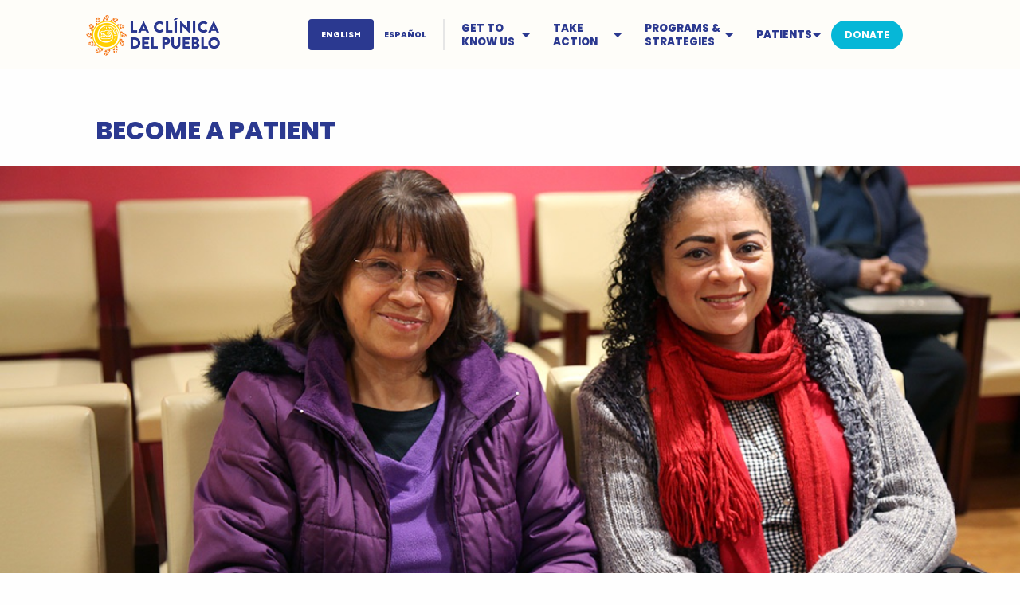

--- FILE ---
content_type: text/html; charset=UTF-8
request_url: https://www.lcdp.org/become-a-patient
body_size: 5487
content:
<!doctype html>
<html class="no-js" lang="en">
  <head>
    
    <!-- Global site tag (gtag.js) - Google Analytics -->
    <script async src="https://www.googletagmanager.com/gtag/js?id=UA-158204099-1"></script>
    <script>
      window.dataLayer = window.dataLayer || [];
      function gtag(){dataLayer.push(arguments);}
      gtag('js', new Date());
      gtag('config', 'UA-158204099-1');
    </script>
    <!--END  Global site tag (gtag.js) - Google Analytics -->

    <meta charset="utf-8">
    <meta http-equiv="x-ua-compatible" content="ie=edge">
    <meta name="viewport" content="width=device-width, initial-scale=1.0">
    <title>La Clínica del Pueblo</title>
    <link rel="stylesheet" href="/../css/app.css">
    <link rel="stylesheet" href="https://use.fontawesome.com/releases/v5.7.2/css/all.css" integrity="sha384-fnmOCqbTlWIlj8LyTjo7mOUStjsKC4pOpQbqyi7RrhN7udi9RwhKkMHpvLbHG9Sr" crossorigin="anonymous">
  <style>
    a {
      text-decoration:underline;
       color: inherit;
    }
    a:hover {
      color: inherit;    
      text-decoration: none;
    }
  </style>
  </head>

<!-- CSS UPDATES -->
<style type="text/css">


    ul.splitList {webkit-columns: 2;
     -moz-columns: 2;
          columns: 2;
          column-gap: 70px;
      padding-left: 2px; 
      padding-right:3px}

    ul li.splitItem {
    list-style-position: inside;
    -webkit-column-break-inside: avoid;
              page-break-inside: avoid;
                   break-inside: avoid;
                  }

  @media only screen and (max-width: 645px) {
      ul.splitList {webkit-columns: 1;
     -moz-columns: 1;
          columns: 1;
          column-gap: 60px;
      padding-left: 2px; 
      padding-right:3px}

      ul li.splitItem {
      list-style-position: inside;
      -webkit-column-break-inside: avoid;
                page-break-inside: avoid;
                     break-inside: avoid;
      }


}




</style><!-- Page -->

  <body style="color:#2b3990;">
    <!--  WIP CODE -->

    <header >
      <!-- Main Nav Container-->
      <nav>
        <!-- Responsive Main Nav -->
        <div  class="title-bar" data-responsive-toggle="responsive-menu" data-hide-for="large">

          <!-- Responsive Main Nav Button -->
          <button class="menu-icon" type="button" data-toggle="responsive-menu">
          </button>

          <!-- Responsive Main Nav Title-->
          <div class="title-bar-title">
            Menu
          </div>

          <!-- Responsive Main Nav Logo -->
          <div class="logo-mobile-nav">
              <a href="/">
                <!-- Twig -->
                <img src=" https://www.lcdp.org/imgs/globals/LOGOs_white-and-color-hor.png" width="148" height="45" >
              </a>
          </div>

        </div><!--END Responsive Main Nav -->

        <!-- Main Nav -->
        <div id="responsive-menu" class="grid-container"  >
          <div class="grid-x align-middle">

            <!-- Main Nav Logo -->
            <div class="cell small-2 show-for-large">
              <a href="/">
                <!-- Twig -->
                <img src=" https://www.lcdp.org/imgs/globals/logo-lcdp-color.png"  width="174" height="52" >
              </a>
            </div>

            <!-- Menu -->
            <div class="cell auto main-nav" >
              <ul  class="vertical large-horizontal menu align-middle " data-responsive-menu="accordion large-dropdown" >

                <!-- Menu Item - Site Lanugage -->
                <li class="language-set">
                  <a class="current" href="">ENGLISH</a> 

                  <!-- Twig -->
                                                      <a href="/es/become-a-patient"> ESPAÑOL </a> 
                </li>

                <!-- Menu Item -->
                <li class="nav-item" >
                  <a href="https://www.lcdp.org/about-us">
                    GET TO KNOW US</a>
                  <!-- Sub Menu Item -->
                  <ul class="vertical menu">
                    <li class="sub-nav-item">
                      <a href="https://www.lcdp.org/about-us">
                        About Us</a>
                    </li>
                    <li class="sub-nav-item">
                      <a href="https://www.lcdp.org/about-us#our-story">
                        Our Story</a>
                    </li>
                    <li class="sub-nav-item">
                      <a href="https://www.lcdp.org/about-us#mission-vision-values">
                        Mission Vision Values</a>
                    </li>
                    <li class="sub-nav-item">
                      <a href="https://www.lcdp.org/about-us/leadership">
                        Leadership</a>
                    </li>
                    <li class="sub-nav-item">
                      <a href="https://www.lcdp.org/about-us#board">
                        Board</a>
                    </li>
                    <li class="sub-nav-item">
                      <a href="https://www.lcdp.org/about-us/partners">
                        Partners</a>
                    </li>
                     <li class="sub-nav-item">
                      <a href="https://www.lcdp.org/locations">
                        Contact Us </a>
                    </li>
                  </ul>
                </li>

                <!-- Menu Item -->
                <li class="nav-item">
                  <a href="https://www.lcdp.org/get-involved">
                    TAKE ACTION</a> 
                   <!-- Sub Menu Item -->
                  <ul class="vertical menu">
                    <li class="sub-nav-item">
                      <a href="https://www.lcdp.org/ways-to-help">
                        Ways to Help</a>
                    </li>
                    <li class="sub-nav-item">
                      <a href="https://www.lcdp.org/events/annual">
                        Events</a>
                    </li>
                    <li class="sub-nav-item">
                      <a href="https://www.lcdp.org/get-involved/career">
                        Careers</a>
                    </li>
                    <li class="sub-nav-item">
                      <a href="https://www.lcdp.org/news-and-stories">
                        News and Stories</a>
                    </li>
                    <li class="sub-nav-item">
                      <a href="https://latienditadelpueblo.threadless.com">
                        Shop La Clínica</a>
                    </li>
                  </ul>
                </li>

                <!-- Menu Item -->
                <li class="nav-item--special"> 
                  <a href="https://www.lcdp.org/programs-and-strategies">
                    PROGRAMS & STRATEGIES</a>
                  <!-- Sub Menu Item -->
                  <ul class="vertical menu">
                    <li class="sub-nav-item">
                      <a href="https://www.lcdp.org/programs-and-strategies/medical-services">
                        Clinical Services</a>
                    </li>
                    <li class="sub-nav-item">
                      <a href="https://www.lcdp.org/programs-and-strategies/mental-health-substance-use">
                        Mental Health</a>
                    </li>
                    <li class="sub-nav-item">
                      <a href="https://www.lcdp.org/programs-and-strategies/community-health-action">Community Health Action</a>
                    </li>
                    <li class="sub-nav-item">
                      <a href="https://www.lcdp.org/programs-and-strategies/health-equity">
                        Health Equity</a>
                    </li>
                    <li class="sub-nav-item">
                      <a href="https://www.lcdp.org/programs-and-strategies/strategies">
                        Strategies</a>
                    </li>
                  </ul>
                </li>

                <!-- Menu Item -->
                <li class="nav-item">
                  <a href="https://www.lcdp.org/patients">PATIENTS</a>

                  <!-- Sub Menu Item -->
                  <ul class="vertical menu">
                   <li class="sub-nav-item">
                      <a href="https://www.lcdp.org/patients/request-an-appointment">
                        Request an Appointment</a>
                    </li> 
                    <li class="sub-nav-item">
                      <a href="https://www.lcdp.org/patients/our-clinical-services">
                        Our Clinical Services</a>
                    </li>
                    <li class="sub-nav-item">
                      <a href="https://www.lcdp.org/patients/insurance-and-fees">
                        Insurance and Fees</a>
                    </li>
                    <li class="sub-nav-item">
                      <a href="https://www.lcdp.org/patients/patient-portal">
                        Patient Portal</a>
                    </li>
                    <li class="sub-nav-item">
                      <a href="https://www.lcdp.org/patients/feedback">
                        Feedback</a>
                    </li>
                  </ul>

                </li>

                <!-- Menu Item -->
                <li>

              <!-- Twig -->
                                  <a class="button small donate" 
                    style="background-color:#06b7d7; text-transform: uppercase; "
                    href="https://give.lcdp.org/a/donate" target="_blank">
                      <strong>
                        Donate 
                      </strong>
                  </a>
                
                </li>
              
              </ul>
            </div><!--END Menu-->

          </div>
        </div> <!--END Main Nav-->

      </nav><!--END Main Nav Container-->
    </header><!--END Header -->


    <!--Main -->
    <main>
    <!--Section Title-->
    <div class="grid-container">
      <div class="grid-x grid-margin-x grid-padding-x grid-margin-y grid-padding-y page--title">
        <div class="cell">
          <h3>
            Become a Patient
          </h3>
        </div>  
      </div>
    </div><!--END Section Title-->

    <!--Hero Banner-->
    <div class="hero grid-x background--img--become-a-patient" style="background-image: url(https://www.lcdp.org/imgs/covers/cover-become-a-patient.jpg);"> 
    </div><!--END Hero Banner-->

    <!--Body-->
    <div class="grid-container full"> 
      <div class="grid-x full page--content"> 

        <!--Content Section-->
        <div class="cell">

          <!-- Paragraph Content -->
          <div class="grid-container"> 
            <div class="grid-x grid-margin-x grid-padding-x grid-margin-y grid-margin-y page--content">

              <!--Title Lead Text-->
              <div class="cell large-7 large-offset-1 ">
                <h2>Welcome to La Clínica del Pueblo</h2>
                <!-- Lead paragraph -->
                <p class="lead">La Clínica accepts most insurance plans, and we can help you find out if you’re eligible for coverage. If you’re not eligible, we offer affordable care through a sliding fee scale based on your income and family size. No one is denied care because of an inability to pay.</p>
              	<p></p>
              <p><br/></p>

              </div><!--END Title Lead Text -->
            </div>
          </div><!--END Content Section-->

          <!--Background Color Paragraph-->
          <div class="grid-x bgc-3 c-white">
             <div class="grid-container"> 
              <div class="grid-x grid-margin-x grid-padding-x grid-margin-y  page--content double-list">
        
                <!-- Description -->
                <div class="cell large-offset-1">
                  <h3>We Accept Most Insurances Including:</h3>
                </div>
				<div class="cell large-10 large-offset-1">
	               	<ul class="lead splitList">
			          				          		<li class="" ="splitItem">
			            		Amerigroup
			            	</li>
			           			          		<li class="" ="splitItem">
			            		Aetna
			            	</li>
			           			          		<li class="" ="splitItem">
			            		Aetna Better Health
			            	</li>
			           			          		<li class="" ="splitItem">
			            		Amerihealth
			            	</li>
			           			          		<li class="" ="splitItem">
			            		CareFirst
			            	</li>
			           			          		<li class="" ="splitItem">
			            		CareFirst CHPM
			            	</li>
			           			          		<li class="" ="splitItem">
			            		Carelon MD
			            	</li>
			           			          		<li class="" ="splitItem">
			            		Cigna
			            	</li>
			           			          		<li class="" ="splitItem">
			            		DC Medicaid FFS
			            	</li>
			           			          		<li class="" ="splitItem">
			            		HSCSN
			            	</li>
			           			          		<li class="" ="splitItem">
			            		MD Medicaid FFS
			            	</li>
			           			          		<li class="" ="splitItem">
			            		MD Physicians Care
			            	</li>
			           			          		<li class="" ="splitItem">
			            		Medicare
			            	</li>
			           			          		<li class="" ="splitItem">
			            		MedStar
			            	</li>
			           			          		<li class="" ="splitItem">
			            		MedStar Family Choice
			            	</li>
			           			          		<li class="" ="splitItem">
			            		Novitas/NGS
			            	</li>
			           			          		<li class="" ="splitItem">
			            		Priority Partners
			            	</li>
			           			          		<li class="" ="splitItem">
			            		United HealthCare (except Silver and Gold)
			            	</li>
			           			          		<li class="" ="splitItem">
			            		United HealthCare
			            	</li>
			           			          		<li class="" ="splitItem">
			            		Wellpoint
			            	</li>
			           		            

			        </ul> 
			    </div>
              </div>
            </div>
          </div> <!--END Background Color Paragraph-->

          <!-- Main Content Section -->
          <div class="grid-container"> 
            <div class="grid-x grid-margin-x grid-padding-x grid-margin-y grid-padding-y page--content">

              <!--Content Section-->
              <div class="cell large-8 large-offset-1">
                	

                          	<span class="lead">
					<h4>Make an appointment</h4><p>Call <a href="http://localhost/become-a-patient">202-462-4788</a> for an appointment.<br /><br /></p>
              	</span>
              	<p><br/></p>
                <!-- Schedule -->  
                <div class="cell large-6 large-offset-1 paragraph--schedule">
                	<p>La Clínica del Pueblo</p>
                </div><!--END Shedule-->
			</div><!--END Content Section -->
            	<div class="cell large-5 large-offset-1">
                	
                </div>
                          
              <!--Content Section-->
              <div class="cell large-8 large-offset-1">
               <span class="lead">
                
               </span>
                	                <a target="_blank" href="https://www.lcdp.org/docs/FLYER-DOCUMENTS-REQUIRED-poster-and-flyer.pdf" class="button">
	                	List of Documents for first appointments and Recertification
	                </a>
	                <br/>
                	                <a target="_blank" href="https://www.lcdp.org/docs/Sliding-Fee-Scale-Update-9.25.25-English.pdf" class="button">
	                	Sliding Fee Scale
	                </a>
	                <br/>
                	                <a target="_blank" href="https://www.lcdp.org/docs/Telehealth-Appointment-Information-Instructions.pdf" class="button">
	                	Information and Instructions for Telehealth appointments
	                </a>
	                <br/>
                 
              </div><!--END Content Section -->

              <!--Content Section-->
              <div class="cell large-8 large-offset-1">
                <span class="lead">
                	
                </span>

            </div><!--END Content Section -->


              <!--Content Section-->
              <div class="cell large-8 large-offset-1">
                <h4>We welcome your feedback</h4><p>Tell us how we are doing. If you have a comment, a complaint, or a concern, please contact us at <a href="mailto:info@lcdp.org">info@lcdp.org</a>, or through any of our contact numbers. Thank you in advance for sharing!</p>
                <p> <br/> </p>

            

            
              </div><!--END Content Section -->




            </div>
          </div><!--END Main Content -->
          

        </div><!--END Main Content Section -->




      </div>
    </div><!--END Body-->




<!-- CALL US --> 
      
        <div class="grid-container" style="padding:60px 0 30px 0;">

          <!--Banner Container -->
          <div class="grid-x grid-padding-x  grid-margin-x  text-center align-middle">

            <!--Banner-->
            <div class="cell small-12 medium-12 home--banner">  
              <!--Banner Image-->
            
              <!--Banner Button--> 
              <a href="tel:202-462-4788" class="button" style="font-size:1.7rem; font-weight: 500; text-transform: uppercase; background-color: #293A86; color:#ffffff; padding: 40px;  border-radius: 70px;">
               <h2>
                  <i class="fas fa-phone"> </i> 
                </h2>
                 <h3 style="font-weight:600">
                                  Call Us
                              </h3>
              
              </a>
            </div>
     

          </div><!--END Banner Container -->
        </div>
     
<!-- END CALL US -->

<!-- Follow Us --> 
    <div class="grid-x"  style="background-image:url('../imgs/home/background_services.png')">
      <div class="grid-container">
        <div class="grid-x align-center grid-margin-x grid-padding-x grid-padding-y grid-margin-y follow--us text-center ">

          <div class="cell">
              <h4>Follow Us</h4>
          </div>

          <!-- Twig -->
                      <div class="cell large-3">  
              <a target="_blank" href="https://www.facebook.com/LaClinicaDelPueblo">
                 <i class="fab fa-facebook-f"></i>               </a>
            </div>
                      <div class="cell large-3">  
              <a target="_blank" href="https://www.linkedin.com/company/la-clinica-del-pueblo/">
                 <i class="fab fa-linkedin-in"></i>               </a>
            </div>
                      <div class="cell large-3">  
              <a target="_blank" href="https://www.youtube.com/channel/UCuKDY6wIwg_FX-bcDfDAC-g">
                 <i class="fab fa-youtube"></i>               </a>
            </div>
                      <div class="cell large-3">  
              <a target="_blank" href="https://www.instagram.com/laclinicadelpueblo/">
                 <i class="fab fa-instagram"></i>               </a>
            </div>
          

        </div>
      </div>
    </div><!--END Follow Us --> 

       </main><!--END Main-->

  

  <!-- FOOTER --> 
    <footer>
      <div class="grid-container">
        <div class="grid-x grid-margin-x grid-padding-x">

          <!-- Footer Bar -->
          <div class="cell">
            <div class="grid-x grid-padding-y grid-margin-x footer--bar">

            <!-- Footer Logo -->  
              <div class="cell large-2 footer--logo"> 
                <a href="/">

                  <!-- Twig -->
                  <img src="https://www.lcdp.org/imgs/globals/LOGOs_white-and-color-hor.png" width="148" height="45" >
                </a>

              </div>
              <!-- Buttons --> 

              <div class="cell large-6 "> 

                <!-- Twig -->
                
                <a class="button donate--footer" 
                  style="background-color:#06b7d7" 
                  href="https://give.lcdp.org/a/donate">
                  Donate
                </a>
              
              
                <a href="https://give.lcdp.org/a/subscribe" 
                  class="button subscribe--footer" 
                  style="background-color:#06b7d7 ">
                  Subscribe
                </a>

                          
              </div>

            </div>
          </div>




          <!-- FOOTER CONTACT  --> 
          <div class="cell large-5 footer--info--contact">
            <h5 style="font-weight: 700;">
              CALL US
            </h5>

             <!-- Twig Matrix -->  
          
            <p style="font-size: 1.8rem;"><i class="fas fa-phone"></i> 
              <a href="tel:(202) 462-4788" style="color:#fff">
                (202) 462-4788
              </a>
            </p>
         
                    <br/>
            <h5 style="font-weight: 700;">
              LOCATIONS
            </h5>


        <!-- WIP -->
                             
                  <div class="grid-container ">
                    <div class="grid-x grid-padding-y  "> 

                          <!-- Card info -->
                          <div class=" cell" >
                            <h5 style="font-weight:700">
                                La Clínica del Pueblo 15th Street, Washington D.C.
                            </h5>

                                                                                                                                                                                                                                         
                                  <a href="https://shorturl.at/AorYL" target="_blank" style="color:#fff;">
                                    <p class="lead">  
                                       <i class="fas fa-map-marker-alt"></i> 
                                      2831 15th St NW Washington, DC 20009
                                    </p>
                                  </a>


                                                               

                            <!-- HOURS -->  
                            <p> 
                               Monday: 8:00 AM – 6:00 PM<br />
Tuesday: 8:00 AM – 5:00 PM <br />
Wednesday-Thursday: 8:00 AM – 6:00 PM<br />
Friday: 8:00 AM – 4:30 PM
                            </p>

                          </div>                   
                    </div>  
                  </div>
                             
                  <div class="grid-container ">
                    <div class="grid-x grid-padding-y  "> 

                          <!-- Card info -->
                          <div class=" cell" >
                            <h5 style="font-weight:700">
                                La Casa Community Center
                            </h5>

                                                                                                                                                                               
                                  <a href="https://shorturl.at/N5jbw" target="_blank" style="color:#fff;">
                                    <p class="lead">  
                                       <i class="fas fa-map-marker-alt"></i> 
                                      3166 Mt Pleasant St NW, Washington, DC 20010
                                    </p>
                                  </a>


                                                               

                            <!-- HOURS -->  
                            <p> 
                               Monday - Friday 9:00am to 5:00 pm
                            </p>

                          </div>                   
                    </div>  
                  </div>
              


                             
                  <div class="grid-container ">
                    <div class="grid-x grid-padding-y  "> 

                          <!-- Card info -->
                          <div class=" cell" >
                            <h5 style="font-weight:700">
                                La Clínica del Pueblo Hyattsville
                            </h5>

                                                                                                                                                                                                                                         
                                  <a href="https://shorturl.at/WvDXA" target="_blank" style="color:#fff;">
                                    <p class="lead">
                                       <i class="fas fa-map-marker-alt"></i> 
                                      2970 Belcrest Center Dr, 301, 4th floor, Hyattsville, MD 20782
                                    </p>
                                  </a>


                                                                                                                      
                              <!-- HOURS -->  
                            <p> 
                               Monday-Thursday: 8:00 AM – 6:00 PM<br />
Friday: 8:00 AM – 4:30 PM
                            </p> 
                          </div>                   
                    </div>  
                  </div>
              

        <!-- END WIP --> 

          </div>
          <!-- END FOOTER CONTACT -->






          <!-- AFFILIATIONS -->
          <div class="cell large-3 footer--info--associations">
            <h5 style="font-weight: 700;">
              AFFILIATIONS

            </h5>
              <br/>
             <!-- Twig --> 
                          <img style=" height: 50px" src="https://www.lcdp.org/imgs/globals/logo-affiliations-02-8819.png" alt=" United Way ">
              <p > 8819 </p>
                          <img style=" height: 50px" src="https://www.lcdp.org/imgs/globals/logo-affiliations-03.png" alt=" Unidos US Affiliate ">
              <p >  </p>
            
          </div>

          <!-- Awards -->
          <div class="cell large-3 footer--info--associations">
            <h5 style="font-weight: 700;">
              AWARDS
            </h5>
            <br/>

            <!-- Twig -->
                        <img width="120" src="https://www.lcdp.org/imgs/globals/Patient-Centered-Medical-Home-Seal-2025.png " alt="NCQA">
            <p></p>
                        <img width="120" src="https://www.lcdp.org/imgs/globals/2025-AdvancingHIT.png " alt="Target BP Gold 19">
            <p></p>
                        <img width="120" src="https://www.lcdp.org/imgs/globals/CARF_GoldSeal.png " alt="CARF Gold Seal">
            <p></p>
                      </div>          
        </div>
      </div> 

      <!-- Legal Notice  -->
      <div class="grid-x footer--legal">
        <div class="grid-container">
          <div class="grid-x">
            <div class="cell ">

              <!-- Twig -->


                <!-- WIP -->
              <p> 
                <strong>
                <a href="https://lcdp.org/docs/Online-Privacy-Policy.pdf" style="text-decoration: underline;"> 
                  Online Privacy Policy 
                </a> 
                </strong>
              <p/>
               
               <!-- END WIP -->

              <p>
                                Copyright © 2024 La Clínica del Pueblo. All Rights Reserved.<br/>
                                La Clínica del Pueblo is a FTCA Deemed Facility.<br/>
                              </p>

            </div>
          </div>
        </div>
      </div>

    </footer><!-- END Footer-->

    <script src="/../node_modules/jquery/dist/jquery.js"></script>
    <script src="/../node_modules/what-input/dist/what-input.js"></script>
    <script src="/../node_modules/foundation-sites/dist/js/foundation.js"></script>
    <script src="/../js/app.js"></script>

<!--  MODAL BOX CODE -->
  <script type="text/javascript">
    $(document).ready(function() {
      $('#modalMessage').foundation('open');
    });
  </script>
<!-- END MODAL BOX CODE -->


  </body>
  
   

   
</html>